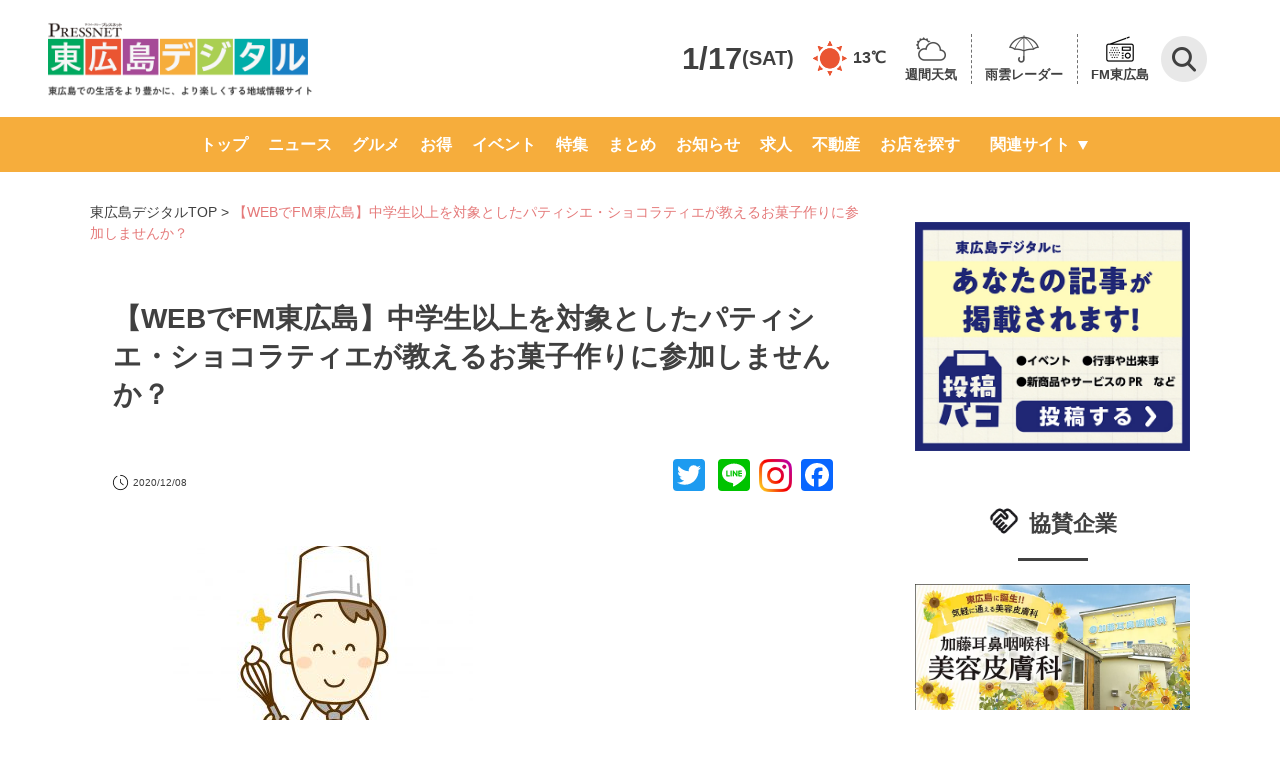

--- FILE ---
content_type: text/css
request_url: https://www.higashihiroshima-digital.com/wp-content/themes/digital/css/article.css?ver9.1
body_size: 27918
content:
@charset "UTF-8";
/* 共通 */
body {
	background: white;
	color: #404040;
	font-family: "Zen Kaku Gothic New", sans-serif;
}

main {
	overflow: hidden;
}

img {
	max-width: 100%;
	height: auto;

	-o-object-fit: cover;
	   object-fit: cover;
}

a {
	display: inline-block;

	-webkit-user-select: none;
	   -moz-user-select: none;
	    -ms-user-select: none;
	        user-select: none;
}
a:hover {
	opacity: .6;
	transition: .2s;
}

.mw {
	margin: 0 auto;
	max-width: 1280px;
	width: 86%;
}

.breadcrumbs {
	line-height: 1.5;
}

.pc {
	display: block !important;;
}

.sp {
	display: none !important;
}

.mr5 {
	margin-right: 5px;
}

.mb0 {
	margin-bottom: 0 !important;
}

iframe.wp-embedded-content {
	margin-bottom: 10px;
}

figcaption {
	font-size: 14px;
}

/* メディアクエリ*/
@media (max-width: 768px) {

	.pc {
		display: none !important;;
	}

	.sp {
		display: block !important;;
	}
}
/* グリッドレイアウト */
/* レスポンシブ(PCファースト) */
/* メディアクエリ*/
/* 検索フォーム */
/* ヘッダー */
/* レスポンシブ(PCファースト) */
/* メディアクエリ*/
/* トップページ */
/* レスポンシブ(PCファースト) */
.side__flex {
	display: flex;
	justify-content: space-between;
}

main {
	width: 70%;
}

.breadScrap {
	margin-top: 30px;
	font-size: 14px;
}
.breadScrap__list {
	display: flex;
	align-items: center;
	flex-wrap: wrap;
}
.breadScrap__list__item {
	position: relative;
	margin-top: 5px;
}
.breadScrap__list__item + .breadScrap__list__item {
	margin-left: 15px;
}
/* .breadScrap__list__item + .breadScrap__list__item::before {
	content: ">";
	position: absolute;
	left: -10px;
	top: -2px;
} */
.breadScrap__list__mark {
	margin: 0 15px;
}
.breadScrap__list__item__link {
	text-decoration: none;
}
.breadScrap__list__item--active {
	color: #e57a7a;
}
.article__ttl {
	margin: 56px 0 0 3%;
	font-size: 28px;
	font-weight: bold;
	line-height: 38px;
}

.article__ttl a {
	color: #0069c2;
	text-decoration: underline;
}

.cat {
	margin: 33px 0 0 3%;
	font-size: 14px;
}
.cat__list {
	display: flex;
	flex-wrap: wrap;
	margin-top: -2%;
}
.cat__list__item {
	padding-top: 2%;
	padding-right: 2%;
}
.cat__list__item__link {
	padding: 4px 13px;
	border-radius: 30px;
	/* 	color: #fff; */
}
.cat__list__item__link--area {
	border: 1px solid #ffc396;
	background: #e5f8fc;
	background-color: #fff;
}
.cat__list__item__link--big {
	background: #ffe6e6;
}
.cat__list__item__link--small {
	background: #fff4cb;
}

.kariImg {
	position: relative;
	top: -3.5px;
	width: 60%;
}

.timeSns {
	display: flex;
	/*justify-content: space-between;*/
	margin: 36px 3% 0 3%;
}
.timeSns__time {
	display: flex;
}
.timeSns__time__left {
	position: relative;
	display: flex;
	align-items: center;
	margin-left: 20px;
}
.timeSns__time__left::before {
	position: absolute;
	left: -22px;
	width: 19px;
	height: 19px;
	background-image: url(../img/time_hoso.png);
	background-size: cover;
	content: "";
}
.timeSns__time__right {
	position: relative;
	display: flex;
	align-items: center;
	margin-left: 30px;
}
.timeSns__time__right::before {
	position: absolute;
	left: -22px;
	width: 19px;
	height: 19px;
	background-image: url(../img/reload_hoso.png);
	background-size: cover;
	content: "";
}
.timeSns__sns__list {
	display: flex;
	justify-content: flex-end;
	font-size: 9px;
	font-weight: bold;
}
.timeSns__sns__list__item {
	width: 16%;
	color: white;
}
.timeSns__sns__list__item + .timeSns__sns__list__item {
	margin-left: 2%;
}
.timeSns__sns__list__item__link {
	border-radius: 3px;
}
.timeSns__sns__list__item__link--linkCopy {
	position: relative;
	padding: 5px 4px 5px 24px;
	background: #ff9800;
	color: #fff;
	font-weight: bold;
}
.timeSns__sns__list__item__link--linkCopy::before {
	position: absolute;
	top: 5px;
	left: 5px;
	width: 16px;
	height: 15px;
	background-image: url(../img/linkCopy.png);
	background-size: cover;
	content: "";
}

.article__text {
	margin: 50px 3% 0 3%;
	line-height: 30px;
}

.main-img {
	text-align: center;
}

#toc_container {
	margin-top: 30px;
}

.toc {
	display: inline-block;
	margin: 50px 0 50px 3%;
	padding: 30px;
	min-width: 430px;
	border-radius: 20px;
	background: #fffee8;
	font-family: "Zen Kaku Gothic New", sans-serif;
}
.toc__top {
	display: flex;
	align-items: center;
}
.toc__top__img {
	width: 52px;
}
.toc__top__ttl {
	margin-left: 15px;
	color: #707070;
	font-size: 26px;
	font-weight: bold;
}
.toc__top__switch {
	position: relative;
	margin-left: 15px;
}
.toc__top__switch::before {
	position: relative;
	top: 50%;
	padding: 2px 15px;
	border-radius: 40px;
	background: #bfbfbf;
	color: white;
	content: "非表示";
	font-size: 10px;
	cursor: pointer;
}
.toc__top__switch.active::before {
	content: "表示";
}
.toc__top__switch:hover {
	opacity: .6;
	transition: .2s;
}
.toc__text__box {
	margin-top: 15px;
	line-height: 28px;
}
.toc__text__box a {
	display: block;
}
.toc__text--bold {
	font-weight: bold;
}
.toc__text--bold + .toc__text--bold {
	margin-top: 5px;
}
.toc__text--normal {
	padding-left: 20px;
	/*margin: 5px 0;*/
}
.toc_anchor {
	display: block;
	margin-top: -50px;
	padding-top: 50px;
}

.article__contents {
	margin-top: 46px;
}
.article__contents p {
	margin: 10px 3% 0;
	line-height: 30px;
}
.blog-detail__body {
	margin-top: 50px;
}
.blog-detail__body h2 {
	margin-top: 17px;
	margin-bottom: 29px;
	padding: 13px 0 20px 29px;
	border-bottom: 5px solid #e57a7a;
	background: #fff8f8;
	color: #404040;
	font-size: 26px;
	font-weight: bold;
	line-height: 36px;
}
.blog-detail__body h3:not(.toc h3):not(.another h3) {
	margin-top: 17px;
	margin-bottom: 23px;
	padding: 5px 0 5px 25px;
	border-left: 5px solid #e57a7a;
	font-size: 23px;
	font-weight: 500;
	line-height: 34px;
}
.blog-detail__body h4 {
	margin: 17px 0 0 3%;
	font-size: 23px;
	font-weight: normal;
	line-height: 34px;
}
.blog-detail__body h5 {
	margin: 17px 0 0 3%;
	font-size: 20px;
	font-weight: normal;
	line-height: 32px;
}
.blog-detail__body p:not(.toc p) {
	margin-bottom: 10px;
	line-height: 30px;
}

.blog-content a:not(.toc a, #toc_container a, .linkcard a, .another a, .wp-block-button__link) {
	color: #0069c2;
	text-decoration: underline;
}

.chat {
	margin-top: 56px;
	padding: 33px 30px;
	border-radius: 20px;
	background: #fff8f8;
}
.chat__box {
	display: flex;
	justify-content: space-between;
}
.chat__box--left .chat__box__user__imgBox {
	border-radius: 50%;
	background: #bcecfa;
}
.chat__box--left .chat__box__text {
	position: relative;
}
.chat__box--left .chat__box__text::before {
	position: absolute;
	top: 20px;
	left: -15px;
	display: block;
	width: 0;
	height: 0;
	border-top: 10px solid transparent;
	border-right: 20px solid white;
	border-bottom: 10px solid transparent;
	content: "";
}
.chat__box--right .chat__box__user__imgBox {
	border-radius: 50%;
	background: #ffb4d7;
}
.chat__box--right .chat__box__text {
	position: relative;
}
.chat__box--right .chat__box__text::after {
	position: absolute;
	top: 20px;
	right: -15px;
	display: block;
	width: 0;
	height: 0;
	border-top: 10px solid transparent;
	border-bottom: 10px solid transparent;
	border-left: 20px solid white;
	content: "";
}
.chat__box__user {
	width: 15%;
	text-align: center;
}
.chat__box + .chat__box {
	margin-top: 46px;
}
.chat__box__text {
	padding: 18px 14px;
	width: 80%;
	border-radius: 20px;
	background: white;
	box-shadow: 0 3px 6px rgba(0, 0, 0, .16);
	line-height: 30px;
}

.another {
	position: relative;
	display: flex;
	justify-content: space-between;
	margin-top: 26px;
	margin-right: 3%;
	margin-bottom: 26px;
	margin-left: 3%;
	height: 130px;
	border: 1px solid #bfbfbf;
	box-shadow: 4px 4px 0 0 rgb(233,233,233);
	font-family: "游ゴシック",sans-serif;
	font-weight: bold;
}
.another .link__100 {
	position: absolute;
	top: 0;
	left: 0;
	display: block;
	width: 100%;
	height: 100%;
}
.another__box1 {
	margin: 17px 19px;
	width: auto;
	height: 96px;
}
.another__img {
	height: 100%;

	aspect-ratio: 3 / 2;
}
.another__box2 {
	margin-top: 20px;
	margin-bottom: 20px;
	width: 77%;
}
.another__right__link {
	width: 124px;
	height: 30px;
	border-radius: 100vh;
	background-color: #fff8f8;
	color: #707070;
	text-align: center;
}
.font {
	font-size: 14px;
	line-height: 20px;
}
.another__center__text {
	display: -webkit-box;
	overflow: hidden;
	-webkit-box-orient: vertical;
	margin-top: -5px;
	margin-right: 75px;
	height: 65px;
	color: #707070;
	font-size: 16px;
	line-height: 18px;

	-webkit-line-clamp: 2;
}
.another__box3 {
	margin: 10px 0 10px;
	width: 5%;
	border-left: 1px dashed #bfbfbf;
}
.arrow_s {
	position: relative;
	display: inline-block;
	margin: auto;
	color: #bfbfbf;
	text-decoration: none;
}
.arrow_s:before {
	position: absolute;
	top: 50%;
	left: 0;
	margin-top: -12px;
	width: 0;
	height: 0;
	border-width: 7px 0 7px 12px;
	border-style: solid;
	border-color: transparent transparent transparent #bfbfbf;
	content: '';
}
.arrow_position {
	margin-top: 60px;
	margin-left: 30%;
	background-color: blue;
}

.sns {
	margin-top: 30px;
}
.sns__list {
	display: flex;
	justify-content: center;
	font-size: 9px;
	font-weight: bold;
}
.sns__list__item {
	width: 16%;
	color: white;
}
.sns__list__item + .sns__list__item {
	margin-left: 2%;
}
.sns__list__item__link {
	border-radius: 4px;
}
.sns__list__item__link--linkCopy {
	position: relative;
	padding: 5px 4px 5px 24px;
	height: 20px;
	background: #ff9800;
	color: #fff;
	font-weight: bold;
}
.sns__list__item__link--linkCopy::before {
	position: absolute;
	top: 3px;
	left: 5px;
	width: 16px;
	height: 15px;
	background-image: url(../img/linkCopy.png);
	background-size: cover;
	content: "";
}

.main__ttl {
	position: relative;
	text-align: center;
}
.main__ttl__img {
	width: 7%;
}
.main__ttl__ttl {
	position: relative;
	margin: 20px 0 60px 20px;
	padding-bottom: 25px;
	color: #404040;
	font-size: 24px;
	font-weight: bold;
}
.main__ttl__ttl.top,
.popularity__ttl__ttl {
	display: inline-block;
}
.popularity__ttl__ttl.main__ttl__ttl,
.main__ttl__ttl__matome.main__ttl__ttl,
.popularity__ttl__ttl {
	margin-left: 0;
}
.popularity__ttl__ttl.top::before,
.main__ttl__ttl__matome.top::before,
.popularity__ttl__ttl::before {
	position: absolute;
	top: 0;
	left: -15px;
	transform: translatex(-100%);
	width: 35px;
	height: 31px;
	background-image: url(../img/pencil.png);
	background-size: contain;
	background-repeat: no-repeat;
	content: "";
}
.main__ttl__ttl__matome.top::before {
	width: 35px;
	height: 24px;
	background-image: url(../img/matome-icon.png);
}
.main__ttl__ttl__gourmand.top::before {
	left: -15.5px;
	width: 29px;
	height: 36px;
	background-image: url(../img/top/fork.png);
}
.popularity__ttl__ttl.popularity__ttl__ttl2::before {
	background-image: url(../img/qurip.png);
}
.main__ttl__ttl::after {
	position: absolute;
	bottom: 0;
	left: 50%;
	transform: translatex(-50%);
	margin: auto;
	width: 70px;
	height: 3px;
	background: #404040;
	content: "";
}

.popularity {
	margin: 50px 3% 0;
}
.popularity__list {
	display: flex;
	flex-wrap: wrap;
}
.popularity__list__item {
	display: flex;
	flex-direction: column;
	margin-right: 3%;
	width: 31%;
}
.popularity__list__item__link {
	width: 100%;
}
.popularity__list__item:nth-of-type(3) {
	margin-right: 0;
}
.popularity__list__item:nth-of-type(6) {
	margin-right: 0;
}
.popularity__list__item:nth-of-type(n + 4) {
	margin-top: 30px;
}
.popularity__list__item__link__img {
	width: 100%;

	aspect-ratio: 3/2;
	object-fit: cover;
}
.popularity__list__item__link__ttl {
	display: -webkit-box;
	overflow: hidden;
	-webkit-box-orient: vertical;
	flex-shrink: 0;
	margin-top: 15px;
	margin-bottom: 10px;

	-webkit-line-clamp: 3;
}
.popularity__list__item__link__text {
	margin-top: 5px;
	line-height: 26px;
}
.popularity__list__item__catTime {
	align-items: center;
	flex-wrap: wrap;
	margin-top: auto;
}
/* .popularity__list__item__catTime__cat {
	border: 1px solid #ffc396;
	padding: 5px 20px;
	border-radius: 20px;
	background: white;
} */
.popularity__list__item__catTime__time {
	padding: 5px 0;
	font-size: 14px;
}

.popularity.new {
	margin-right: 0;
	margin-bottom: 62.8px;
	margin-left: 0;
	padding: 50px 30px;
	background: #fff8f8;
}

.bottomMenu {
	position: fixed;
	right: 0;
	bottom: 0;
	left: 0;
	z-index: 10;
	background: white;
}
.bottomMenu__list {
	display: flex;
	align-items: center;
	text-align: center;
}
.bottomMenu__list__item {
	width: 25%;
}
.bottomMenu__list__item + .bottomMenu__list__item {
	border-left: 1px solid #404040;
}
.bottomMenu__list__item__link {
	padding: 10px 0;
	width: 100%;
}
.bottomMenu__list__item__link__img {
	width: 25%;
}
.bottomMenu__list__item__link__p {
	margin-top: 3px;
	font-size: 10px;
}
.bottomMenu__list__item:last-of-type .bottomMenu__list__item__link__img {
	opacity: .6;
}
.aligncenter {
	display: block;
	margin-right: auto;
	margin-left: auto;
}
/* メディアクエリ*/
@media (max-width: 768px) {

	.side__flex {
		display: block;
	}

	main {
		width: 100%;
	}

	.breadScrap {
		font-size: 12px;
	}

	.article__ttl {
		margin-left: 0;
		font-size: 24px;
		line-height: 36px;
	}

	.cat {
		margin-left: 0;
		font-size: 12px;
	}

	.kariImg {
		width: 67%;
	}

	.timeSns {
		display: block;
		margin-left: 0;
	}
	.timeSns__time {
		font-size: 10px;
	}
	.timeSns__time__right::before {
		left: -20px;
		width: 13px;
		height: 13px;
	}
	.timeSns__time__left::before {
		left: -20px;
		width: 13px;
		height: 13px;
	}
	.timeSns__sns {
		margin-top: 10px;
	}
	.article__text {
		margin-top: 20px;
	}

	.toc {
		margin-top: 20px;
		margin-left: 0;
		padding: 10px 10px 24px 10px;
		min-width: 100%;
	}
	.toc__top__img {
		width: 40px;
	}
	.toc__top__ttl {
		margin-left: 10px;
		font-size: 20px;
	}
	.toc__top__switch {
		margin-left: 10px;
	}

	.article__contents {
		margin-top: 30px;
	}
	.article__contents p {
		margin: 10px 3% 0;
		line-height: 28px;
	}
	.blog-detail__body h2 {
		padding: 10px 0 10px 20px;
		font-size: 22px;
		line-height: 34px;
	}
	.blog-detail__body h3 {
		padding: 3px 0 3px 15px;
		font-size: 20px;
		line-height: 32px;
	}
	.blog-detail__body h4 {
		font-size: 20px;
		line-height: 32px;
	}
	.blog-detail__body h5 {
		font-size: 18px;
		line-height: 32px;
	}

	.chat {
		margin-top: 30px;
	}

	.another {
		position: relative;
		display: flex;
		justify-content: space-between;
		margin: 26px 0 26px;
		width: auto;
		height: 103px;
		border: 1px solid #bfbfbf;
		box-shadow: 4px 4px 0 0 rgb(233,233,233);
		color: #707070;
		font-family: "游ゴシック",sans-serif;
		font-weight: bold;
	}
	.another .link__100 {
		position: absolute;
		top: 0;
		left: 0;
		display: block;
		width: 100%;
		height: 100%;
	}
	.another__box1 {
		margin-top: 10px;
		margin-bottom: 10px;
		margin-left: 10px;
		width: auto;
		height: 82%;
	}
	.another__img {
		height: 100%;

		aspect-ratio: 3 / 2;
	}
	.another__box2 {
		margin-top: 12px;
		margin-bottom: 12px;
		margin-left: -15px;
		width: 53%;
	}
	.another__right__link {
		width: 50%;
		height: 25px;
		border-radius: 100vh;
		background-color: #fff8f8;
		color: #707070;
		text-align: center;
	}
	.font {
		margin-bottom: 5px;
		font-size: 12px;
		font-weight: bold;
		line-height: 14px;
	}
	.another__center__text {
		display: -webkit-box;
		overflow: hidden;
		-webkit-box-orient: vertical;
		margin-top: -6px;
		margin-bottom: 13px !important;
		width: 95%;
		height: 52px;
		font-size: 14px;
		line-height: 24px !important;

		-webkit-line-clamp: 2;
	}
	.another__box3 {
		margin: 5px 0 5px;
		width: 3%;
		border-left: 1px dashed #bfbfbf;
	}
	.arrow_s {
		position: relative;
		display: inline-block;
		margin: auto;
		color: #bfbfbf;
		text-decoration: none;
	}
	.arrow_s:before {
		position: absolute;
		top: 50%;
		left: 0;
		margin-top: -12px;
		width: 0;
		height: 0;
		border-width: 4px 0 4px 6px;
		border-style: solid;
		border-color: transparent transparent transparent #bfbfbf;
		content: '';
	}
	.arrow_position {
		margin-top: 55px;
		margin-left: 2px;
		background-color: blue;
	}

	.main__ttl__img {
		width: 13%;
	}

	.main__ttl__ttl {
		font-size: 20px;
	}

	.popularity__list__item:nth-of-type(3) {
		margin-right: 3%;
	}

	.popularity__list__item {
		margin-right: 3%;
		width: 47%;
	}
	.popularity__list__item:nth-of-type(n + 3) {
		margin-top: 15px;
	}
	.popularity__list__item__link__ttl {
		font-size: 15px;
	}
	.popularity__list__item__link__text {
		font-size: 15px;
	}
	.popularity__list__item__catTime__cat {
		padding: 5px 8px;
		font-size: 10px;
	}
	.popularity__list__item__catTime__time {
		margin-top: 3%;
		font-size: 12px;
	}
	.recommended__list__item__catTime__time {
		margin-top: 3%;
		font-size: 12px;
	}
	.recommended__list__item__catTime__cat {
		padding: 5px 8px;
		font-size: 10px;
	}

	.new {
		margin-bottom: 0;
	}
}
@media (max-width: 340px) {

	.another {
		position: relative;
		display: flex;
		justify-content: space-between;
		margin: 26px 0 26px;
		width: auto;
		height: 103px;
		border: 1px solid #bfbfbf;
		box-shadow: 4px 4px 0 0 rgb(233,233,233);
		color: #707070;
		font-family: "游ゴシック",sans-serif;
		font-weight: bold;
	}
	.another .link__100 {
		position: absolute;
		top: 0;
		left: 0;
		display: block;
		width: 100%;
		height: 100%;
	}
	.another__box1 {
		margin-top: 10px;
		margin-bottom: 10px;
		margin-left: 10px;
		width: 40%;
		height: 82%;
	}
	.another__img {
		height: 100%;

		aspect-ratio: 3 / 2;;
	}
	.another__box2 {
		margin-top: 12px;
		margin-bottom: 12px;
		margin-left: 0;
		width: 40%;
	}
	.another__right__link {
		width: 80%;
		height: 25px;
		border-radius: 100vh;
		background-color: #fff8f8;
		color: #707070;
		text-align: center;
	}
	.font {
		margin-bottom: 5px;
		font-size: 12px;
		font-weight: bold;
		line-height: 14px;
	}
	.another__center__text {
		font-size: 12px;
	}
	.another__box3 {
		margin: 5px 0 5px;
		width: 5%;
		border-left: 1px dashed #bfbfbf;
	}
	.arrow_s {
		position: relative;
		display: inline-block;
		margin: auto;
		color: #bfbfbf;
		text-decoration: none;
	}
	.arrow_s:before {
		position: absolute;
		top: 50%;
		left: 0;
		margin-top: -12px;
		width: 0;
		height: 0;
		border-width: 4px 0 4px 6px;
		border-style: solid;
		border-color: transparent transparent transparent #bfbfbf;
		content: '';
	}
	.arrow_position {
		margin-top: 55px;
		margin-left: 2px;
		background-color: blue;
	}
}
/* サイドバー */
/* レスポンシブ(PCファースト) */
aside {
	padding-top: 50px;
	width: 25%;
}

.aside__ttl {
	margin-top: 50px;
	text-align: center;
}
.aside__ttl__img {
	width: 20%;
}
.aside__ttl__ttl {
	position: relative;
	margin: 0 0 20px;
	padding-bottom: 25px;
	color: #404040;
	font-size: 22px;
	font-weight: bold;
}
.aside__ttl__ttl::after {
	position: absolute;
	right: 0;
	bottom: 0;
	left: 0;
	margin: auto;
	width: 70px;
	height: 3px;
	background: #404040;
	content: "";
}
.ranking__ttl__ttl::before {
	position: relative;
	top: .2em;
	display: inline-block;
	margin-right: 10px;
	width: 30px;
	height: 30px;
	background: url(../img/crown02.png);
	background-size: 100% 100%;
	content: "";
}
.recommended__ttl__ttl::before {
	position: relative;
	top: .2em;
	display: inline-block;
	margin-right: 10px;
	width: 30px;
	height: 29px;
	background: url(../img/star.png);
	background-size: 100% 100%;
	content: "";
}
.keyword__ttl__ttl::before {
	position: relative;
	top: .2em;
	display: inline-block;
	margin-right: 10px;
	width: 28px;
	height: 30px;
	background: url(../img/magnifier.png);
	background-size: 100% 100%;
	content: "";
}

.ranking__list__item + .ranking__list__item {
	margin-top: 10px;
	padding-top: 10px;
	border-top: 1px dashed #bfbfbf;
}
.ranking__list__item__link {
	display: flex;
}
.ranking__list__item__link__imgBox {
	position: relative;
	max-width: 90px;
	width: 38%;
}
.ranking__list__item__link__imgBox__img {
	max-width: 90px;
	max-height: 90px;
}
.ranking__list__item__link__imgBox__rank {
	position: absolute;
	top: 0;
	left: 0;
	width: 30%;
}
.ranking__list__item__link__right {
	margin-left: 10px;
	width: 75%;
	font-size: 13px;
	font-weight: 500;
}
.ranking__list__item__link__right__cat {
	display: inline-block;
	padding: 5px 20px;
	border-radius: 20px;
	color: #fff;
	font-size: 12px;
}
.ranking__list__item__link__right__cat.new,
.cat__list__item__link--area.new,
.popularity__list__item__catTime__cat.new,
.recommended__list__item__catTime__cat.new {
	display: none;
	border: none !important;
	background-color: #ea5532 !important;
	color: #fff !important;
}
.ranking__list__item__link__right__cat.local-news,
.cat__list__item__link--area.local-news,
.popularity__list__item__catTime__cat.local-news,
.recommended__list__item__catTime__cat.local-news {
	border: none !important;
	background-color: #aacf52 !important;
	color: #fff !important;
}
.ranking__list__item__link__right__cat.event,
.cat__list__item__link--area.event,
.popularity__list__item__catTime__cat.event,
.recommended__list__item__catTime__cat.event {
	border: none !important;
	background-color: #1fada9 !important;
	color: #fff !important;
}
.ranking__list__item__link__right__cat.gourmand,
.cat__list__item__link--area.gourmand,
.popularity__list__item__catTime__cat.gourmand,
.recommended__list__item__catTime__cat.gourmand,
.ranking__list__item__link__right__cat.gourmet,
.cat__list__item__link--area.gourmet,
.popularity__list__item__catTime__cat.gourmet,
.recommended__list__item__catTime__cat.gourmet {
	border: none !important;
	background-color: #f78602 !important;
	color: #fff !important;
}
.ranking__list__item__link__right__cat.pr,
.cat__list__item__link--area.pr,
.popularity__list__item__catTime__cat.pr,
.recommended__list__item__catTime__cat.pr {
	border: none !important;
	background-color: #874aa6 !important;
	color: #fff !important;
}
.ranking__list__item__link__right__cat.osusume,
.cat__list__item__link--area.osusume,
.popularity__list__item__catTime__cat.osusume,
.recommended__list__item__catTime__cat.osusume {
	border: none !important;
	background-color: #a64a97 !important;
	color: #fff !important;
}
.ranking__list__item__link__right__cat.tokushuu,
.cat__list__item__link--area.tokushuu,
.popularity__list__item__catTime__cat.tokushuu,
.recommended__list__item__catTime__cat.tokushuu {
	border: none !important;
	background-color: #e57a7a !important;
	color: #fff !important;
}
.ranking__list__item__link__right__cat.news,
.cat__list__item__link--area.news,
.popularity__list__item__catTime__cat.news,
.recommended__list__item__catTime__cat.news {
	border: none !important;
	background-color: #187fc4 !important;
	color: #fff !important;
}
.ranking__list__item__link__right__cat.otoku,
.cat__list__item__link--area.otoku,
.popularity__list__item__catTime__cat.otoku,
.recommended__list__item__catTime__cat.otoku {
	border: none !important;
	background-color: #e8c503 !important;
	color: #fff !important;
}
.ranking__list__item__link__right__cat.fudousan,
.cat__list__item__link--area.fudousan,
.popularity__list__item__catTime__cat.fudousan,
.recommended__list__item__catTime__cat.fudousan {
	border: none !important;
	background-color: #838175 !important;
	color: #fff !important;
}
.ranking__list__item__link__right__cat.matome,
.cat__list__item__link--area.matome,
.popularity__list__item__catTime__cat.matome,
.recommended__list__item__catTime__cat.matome {
	border: none !important;
	background-color: #838175 !important;
	color: #fff !important;
}
.popularity__list__item__catTime__cat,
.recommended__list__item__catTime__cat {
	margin-bottom: 3%;
	font-size: 14px;
}
.popularity__list__item__catTime a {
	padding: 4px 13px;
	border: 1px solid #ffc396;
	border-radius: 20px;
	background: white;
	/* 	color: #fff; */
}
.recommended__list__item__catTime a {
	padding: 4px 13px;
	border: 1px solid #ffc396;
	border-radius: 20px;
	background: white;
}
/*.matome {*/
/*	display: none;*/
/*}*/
.ranking__list__item__link__right__ttl {
	display: -webkit-box;
	overflow: hidden;
	-webkit-box-orient: vertical;
	margin-top: 7px;
	line-height: 1.5;

	-webkit-line-clamp: 3;
}
.ranking__list__item__link__right__text {
	margin-top: 5px;
	line-height: 22px;
}

.recommended {
	margin-top: 20px;
	padding: 30px 10px 20px;
	background: #faf7f2;
}
.recommended__ttl {
	margin-top: 0;
}
.recommended__list {
	display: flex;
	flex-wrap: wrap;
	justify-content: space-around;
	font-size: 13px;
}
.recommended__list__item {
	display: flex;
	flex-direction: column;
	width: 48%;
}
.recommended__list__item:nth-of-type(n + 3) {
	margin-top: 25px;
}
.recommended__list__item__link__ttl {
	display: -webkit-box;
	overflow: hidden;
	-webkit-box-orient: vertical;
	flex-shrink: 0;
	margin-top: 13px;
	margin-bottom: 10px;
	line-height: 1.5;

	-webkit-line-clamp: 3;
}
.recommended__list__item__link__text {
	margin-top: 10px;
	line-height: 26px;
}
.recommended__list__item__catTime {
	display: flex;
	align-items: center;
	flex-wrap: wrap;
	justify-content: space-between;
	margin-top: auto;
	font-size: 10px;
}
.recommended__list__item__catTime__cat {
	padding: 5px 15px;
	border: 1px solid #ffc396;
	border-radius: 20px;
	background: white;
	font-size: 12px;
}
.recommended__list__item__link__img {
	width: 100%;

	aspect-ratio: 3/2;
	object-fit: cover;
}

.keyword__list {
	display: flex;
	flex-wrap: wrap;
}
.keyword__list__item {
	margin-top: 10px;
	margin-right: 5%;
}
.keyword__list__item__link {
	position: relative;
	padding: 4px 6px 4px 30px;
	border: 1px solid #707070;
	border-radius: 5px;
}
.keyword__list__item__link::before {
	position: absolute;
	top: 6px;
	left: 9px;
	width: 15px;
	height: 15px;
	background-image: url(../img/keywordTag.png);
	background-size: cover;
	content: "";
}

.search {
	margin-top: 80px;
}

/* メディアクエリ*/
@media (max-width: 768px) {

	aside {
		padding: 0;
		width: 100%;
	}

	.aside__ttl__img {
		width: 13%;
	}

	.aside__ttl__ttl {
		font-size: 20px;
	}

	.ranking__list__item__link__imgBox {
		width: 35%;
	}

	.ranking__list__item__link__imgBox__img {
		max-width: 100%;
		width: 100%;
	}

	.ranking__list__item__link__right {
		width: 75%;
		font-size: 14px;
	}

	.ranking__list__item__link__imgBox__rank {
		width: 33%;
	}

	.search {
		margin-top: 40px;
		margin-bottom: 100px;
	}

	.ranking__list__item__link__right__cat,
	.popularity__list__item__catTime__cat {
		font-size: 12px;
	}
}

.head-content {
	margin-top: 20px;
	margin-bottom: 29px;
	padding: 10px;
}
.head-content-list {
	display: flex;
	margin: 0 3% 0 0;
}
.head-content-list li {
	margin-right: 5px;
	font-size: .6rem;
}
.sns-btn-list {
	flex-wrap: wrap;
	margin-top: -1.5%;
}
.sns-btn {
	margin-top: 1.5%;
}
.head-content-list li:last-child {
	margin-right: 0;
}
.head-content-list:first-child {
	margin-bottom: 10px;
}
.fa {
	margin-right: 5px;
}
.sns-count {
	position: relative;
	padding: 2px 4px;
	border-radius: 2px;
	background: #fff;
	color: #555;
	font-size: 12px;
	line-height: 1;
}
.sns-count::before {
	position: absolute;
	top: 50%;
	left: -6px;
	margin-top: -3px;
	border: 3px solid transparent;
	border-right: 3px solid #fff;
	content: "";
}
.btn-twitter {
	background: #55acee;
}
.btn-facebook {
	background: #3b5998;
}
.btn-hatena {
	background: #008fde;
}
.btn-hatena svg {
	margin-right: 5px;
	height: 15px;

	fill: #fff;
}
.btn {
	display: flex;
	align-items: center;
	justify-content: space-between;
	padding: 2px 2px 2px 5px;
	width: 100%;
	border-radius: 3px;
	color: white;
	text-align: center;
}
.btn-text {
	margin-right: 5px;
}

@media screen and (min-width: 978px) {

	.head-content {
		display: flex;
		justify-content: space-between;
		margin-top: 36px;
		padding: 0;
	}
	.head-content-list:first-child {
		margin-bottom: 0;
	}
}

@media screen and (min-width: 769px) {

	.head-content {
		padding: 0;
	}
	.head-content-list {
		margin-left: 3%;
	}
}
.category-label {
	margin-right: 2%;
}
.category-label:last-child {
	margin-top: 10px;
	margin-left: auto;
}
/* フッター */
/* レスポンシブ(PCファースト) */
/* メディアクエリ*/
@media screen and (max-width: 768px) {

	.head-content {
		margin-bottom: 9px;
	}
	.blog-detail__body {
		margin-top: 20px;
	}
	.toc {
		margin-bottom: 25px;
	}
}

.main__ttl__ttl__pickup.top::before {
	width: 32px;
	height: 32px;
	background-image: url(../img/icon_pickup.png);
}


--- FILE ---
content_type: text/javascript; charset=UTF-8
request_url: https://yads.yjtag.yahoo.co.jp/tag?s=92071_761097&fr_id=yads_1395150-1&p_elem=y-ad01&u=https%3A%2F%2Fwww.higashihiroshima-digital.com%2Fnews-2020120801%2F&pv_ts=1768617731054&cu=https%3A%2F%2Fwww.higashihiroshima-digital.com%2Fnews-2020120801%2F&suid=4e1a70d4-7887-414a-b5fa-9597f456d2d2
body_size: 871
content:
yadsDispatchDeliverProduct({"dsCode":"92071_761097","patternCode":"92071_761097-798703","outputType":"js_frame","targetID":"y-ad01","requestID":"5ac38229063393334bcfbcb4ac7c25be","products":[{"adprodsetCode":"92071_761097-798703-839574","adprodType":3,"adTag":"<script onerror='YJ_YADS.passback()' src='https://yads.yjtag.yahoo.co.jp/yda?adprodset=92071_761097-798703-839574&cb=1768617733893&cu=https%3A%2F%2Fwww.higashihiroshima-digital.com%2Fnews-2020120801%2F&p_elem=y-ad01&pv_id=5ac38229063393334bcfbcb4ac7c25be&suid=4e1a70d4-7887-414a-b5fa-9597f456d2d2&u=https%3A%2F%2Fwww.higashihiroshima-digital.com%2Fnews-2020120801%2F' type='text/javascript'></script>","width":"300","height":"250","iframeFlag":1},{"adprodsetCode":"92071_761097-798703-839575","adprodType":5,"adTag":"<script type=\"text/javascript\">(function(){var prefix=window.location.protocol=='https:'?'https://s.':'http://ah.';document.write('<a href=\"http://promotionalads.yahoo.co.jp/quality/\" target=\"_blank\"> <img src=\"' + prefix + 'yimg.jp/images/im/innerad/QC_300_250.jpg\" width=\"300\" height=\"250\" border=\"0\"> </img> </a> ');})()</script>","width":"300","height":"250"}],"measurable":1,"frameTag":"<div style=\"text-align:center;\"><iframe src=\"https://s.yimg.jp/images/listing/tool/yads/yads-iframe.html?s=92071_761097&fr_id=yads_1395150-1&p_elem=y-ad01&u=https%3A%2F%2Fwww.higashihiroshima-digital.com%2Fnews-2020120801%2F&pv_ts=1768617731054&cu=https%3A%2F%2Fwww.higashihiroshima-digital.com%2Fnews-2020120801%2F&suid=4e1a70d4-7887-414a-b5fa-9597f456d2d2\" style=\"border:none;clear:both;display:block;margin:auto;overflow:hidden\" allowtransparency=\"true\" data-resize-frame=\"true\" frameborder=\"0\" height=\"250\" id=\"yads_1395150-1\" name=\"yads_1395150-1\" scrolling=\"no\" title=\"Ad Content\" width=\"300\" allow=\"fullscreen; attribution-reporting\" allowfullscreen loading=\"eager\" ></iframe></div>"});

--- FILE ---
content_type: text/javascript; charset=UTF-8
request_url: https://yads.yjtag.yahoo.co.jp/tag?s=92071_761098&fr_id=yads_1950778-2&p_elem=y-ad02&u=https%3A%2F%2Fwww.higashihiroshima-digital.com%2Fnews-2020120801%2F&pv_ts=1768617731054&cu=https%3A%2F%2Fwww.higashihiroshima-digital.com%2Fnews-2020120801%2F&suid=4e1a70d4-7887-414a-b5fa-9597f456d2d2
body_size: 868
content:
yadsDispatchDeliverProduct({"dsCode":"92071_761098","patternCode":"92071_761098-798704","outputType":"js_frame","targetID":"y-ad02","requestID":"81998f9c93b1fe254e0c8c6ae7af3c06","products":[{"adprodsetCode":"92071_761098-798704-839576","adprodType":3,"adTag":"<script onerror='YJ_YADS.passback()' src='https://yads.yjtag.yahoo.co.jp/yda?adprodset=92071_761098-798704-839576&cb=1768617733624&cu=https%3A%2F%2Fwww.higashihiroshima-digital.com%2Fnews-2020120801%2F&p_elem=y-ad02&pv_id=81998f9c93b1fe254e0c8c6ae7af3c06&suid=4e1a70d4-7887-414a-b5fa-9597f456d2d2&u=https%3A%2F%2Fwww.higashihiroshima-digital.com%2Fnews-2020120801%2F' type='text/javascript'></script>","width":"300","height":"250","iframeFlag":1},{"adprodsetCode":"92071_761098-798704-839577","adprodType":5,"adTag":"<script type=\"text/javascript\">(function(){var prefix=window.location.protocol=='https:'?'https://s.':'http://ah.';document.write('<a href=\"http://promotionalads.yahoo.co.jp/quality/\" target=\"_blank\"> <img src=\"' + prefix + 'yimg.jp/images/im/innerad/QC_300_250.jpg\" width=\"300\" height=\"250\" border=\"0\"> </img> </a> ');})()</script>","width":"300","height":"250"}],"measurable":1,"frameTag":"<div style=\"text-align:center;\"><iframe src=\"https://s.yimg.jp/images/listing/tool/yads/yads-iframe.html?s=92071_761098&fr_id=yads_1950778-2&p_elem=y-ad02&u=https%3A%2F%2Fwww.higashihiroshima-digital.com%2Fnews-2020120801%2F&pv_ts=1768617731054&cu=https%3A%2F%2Fwww.higashihiroshima-digital.com%2Fnews-2020120801%2F&suid=4e1a70d4-7887-414a-b5fa-9597f456d2d2\" style=\"border:none;clear:both;display:block;margin:auto;overflow:hidden\" allowtransparency=\"true\" data-resize-frame=\"true\" frameborder=\"0\" height=\"250\" id=\"yads_1950778-2\" name=\"yads_1950778-2\" scrolling=\"no\" title=\"Ad Content\" width=\"300\" allow=\"fullscreen; attribution-reporting\" allowfullscreen loading=\"eager\" ></iframe></div>"});